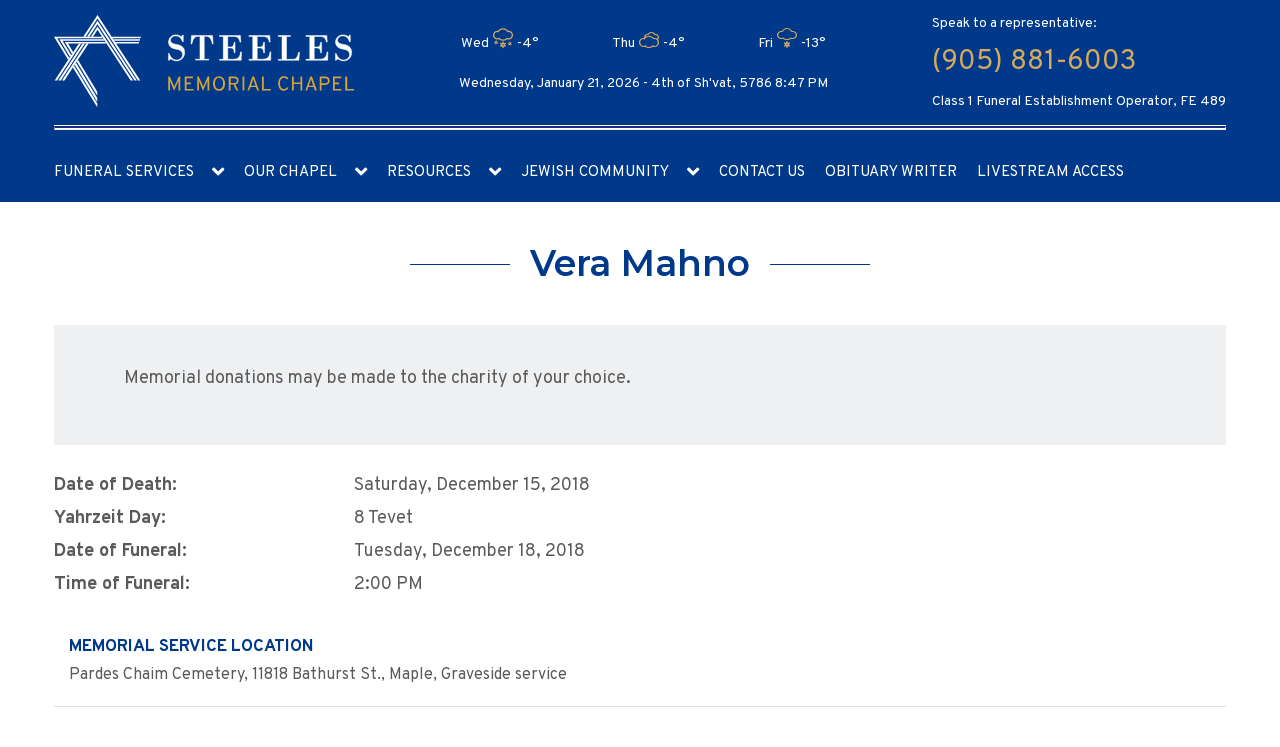

--- FILE ---
content_type: text/html; charset=utf-8
request_url: https://www.google.com/recaptcha/api2/anchor?ar=1&k=6LdOaKkUAAAAAJUzAQs5y8H7-6Bdt30zhrSJwb3s&co=aHR0cHM6Ly9zdGVlbGVzbWVtb3JpYWxjaGFwZWwuY29tOjQ0Mw..&hl=en&v=PoyoqOPhxBO7pBk68S4YbpHZ&size=invisible&anchor-ms=20000&execute-ms=30000&cb=bvejbtlqbaji
body_size: 48892
content:
<!DOCTYPE HTML><html dir="ltr" lang="en"><head><meta http-equiv="Content-Type" content="text/html; charset=UTF-8">
<meta http-equiv="X-UA-Compatible" content="IE=edge">
<title>reCAPTCHA</title>
<style type="text/css">
/* cyrillic-ext */
@font-face {
  font-family: 'Roboto';
  font-style: normal;
  font-weight: 400;
  font-stretch: 100%;
  src: url(//fonts.gstatic.com/s/roboto/v48/KFO7CnqEu92Fr1ME7kSn66aGLdTylUAMa3GUBHMdazTgWw.woff2) format('woff2');
  unicode-range: U+0460-052F, U+1C80-1C8A, U+20B4, U+2DE0-2DFF, U+A640-A69F, U+FE2E-FE2F;
}
/* cyrillic */
@font-face {
  font-family: 'Roboto';
  font-style: normal;
  font-weight: 400;
  font-stretch: 100%;
  src: url(//fonts.gstatic.com/s/roboto/v48/KFO7CnqEu92Fr1ME7kSn66aGLdTylUAMa3iUBHMdazTgWw.woff2) format('woff2');
  unicode-range: U+0301, U+0400-045F, U+0490-0491, U+04B0-04B1, U+2116;
}
/* greek-ext */
@font-face {
  font-family: 'Roboto';
  font-style: normal;
  font-weight: 400;
  font-stretch: 100%;
  src: url(//fonts.gstatic.com/s/roboto/v48/KFO7CnqEu92Fr1ME7kSn66aGLdTylUAMa3CUBHMdazTgWw.woff2) format('woff2');
  unicode-range: U+1F00-1FFF;
}
/* greek */
@font-face {
  font-family: 'Roboto';
  font-style: normal;
  font-weight: 400;
  font-stretch: 100%;
  src: url(//fonts.gstatic.com/s/roboto/v48/KFO7CnqEu92Fr1ME7kSn66aGLdTylUAMa3-UBHMdazTgWw.woff2) format('woff2');
  unicode-range: U+0370-0377, U+037A-037F, U+0384-038A, U+038C, U+038E-03A1, U+03A3-03FF;
}
/* math */
@font-face {
  font-family: 'Roboto';
  font-style: normal;
  font-weight: 400;
  font-stretch: 100%;
  src: url(//fonts.gstatic.com/s/roboto/v48/KFO7CnqEu92Fr1ME7kSn66aGLdTylUAMawCUBHMdazTgWw.woff2) format('woff2');
  unicode-range: U+0302-0303, U+0305, U+0307-0308, U+0310, U+0312, U+0315, U+031A, U+0326-0327, U+032C, U+032F-0330, U+0332-0333, U+0338, U+033A, U+0346, U+034D, U+0391-03A1, U+03A3-03A9, U+03B1-03C9, U+03D1, U+03D5-03D6, U+03F0-03F1, U+03F4-03F5, U+2016-2017, U+2034-2038, U+203C, U+2040, U+2043, U+2047, U+2050, U+2057, U+205F, U+2070-2071, U+2074-208E, U+2090-209C, U+20D0-20DC, U+20E1, U+20E5-20EF, U+2100-2112, U+2114-2115, U+2117-2121, U+2123-214F, U+2190, U+2192, U+2194-21AE, U+21B0-21E5, U+21F1-21F2, U+21F4-2211, U+2213-2214, U+2216-22FF, U+2308-230B, U+2310, U+2319, U+231C-2321, U+2336-237A, U+237C, U+2395, U+239B-23B7, U+23D0, U+23DC-23E1, U+2474-2475, U+25AF, U+25B3, U+25B7, U+25BD, U+25C1, U+25CA, U+25CC, U+25FB, U+266D-266F, U+27C0-27FF, U+2900-2AFF, U+2B0E-2B11, U+2B30-2B4C, U+2BFE, U+3030, U+FF5B, U+FF5D, U+1D400-1D7FF, U+1EE00-1EEFF;
}
/* symbols */
@font-face {
  font-family: 'Roboto';
  font-style: normal;
  font-weight: 400;
  font-stretch: 100%;
  src: url(//fonts.gstatic.com/s/roboto/v48/KFO7CnqEu92Fr1ME7kSn66aGLdTylUAMaxKUBHMdazTgWw.woff2) format('woff2');
  unicode-range: U+0001-000C, U+000E-001F, U+007F-009F, U+20DD-20E0, U+20E2-20E4, U+2150-218F, U+2190, U+2192, U+2194-2199, U+21AF, U+21E6-21F0, U+21F3, U+2218-2219, U+2299, U+22C4-22C6, U+2300-243F, U+2440-244A, U+2460-24FF, U+25A0-27BF, U+2800-28FF, U+2921-2922, U+2981, U+29BF, U+29EB, U+2B00-2BFF, U+4DC0-4DFF, U+FFF9-FFFB, U+10140-1018E, U+10190-1019C, U+101A0, U+101D0-101FD, U+102E0-102FB, U+10E60-10E7E, U+1D2C0-1D2D3, U+1D2E0-1D37F, U+1F000-1F0FF, U+1F100-1F1AD, U+1F1E6-1F1FF, U+1F30D-1F30F, U+1F315, U+1F31C, U+1F31E, U+1F320-1F32C, U+1F336, U+1F378, U+1F37D, U+1F382, U+1F393-1F39F, U+1F3A7-1F3A8, U+1F3AC-1F3AF, U+1F3C2, U+1F3C4-1F3C6, U+1F3CA-1F3CE, U+1F3D4-1F3E0, U+1F3ED, U+1F3F1-1F3F3, U+1F3F5-1F3F7, U+1F408, U+1F415, U+1F41F, U+1F426, U+1F43F, U+1F441-1F442, U+1F444, U+1F446-1F449, U+1F44C-1F44E, U+1F453, U+1F46A, U+1F47D, U+1F4A3, U+1F4B0, U+1F4B3, U+1F4B9, U+1F4BB, U+1F4BF, U+1F4C8-1F4CB, U+1F4D6, U+1F4DA, U+1F4DF, U+1F4E3-1F4E6, U+1F4EA-1F4ED, U+1F4F7, U+1F4F9-1F4FB, U+1F4FD-1F4FE, U+1F503, U+1F507-1F50B, U+1F50D, U+1F512-1F513, U+1F53E-1F54A, U+1F54F-1F5FA, U+1F610, U+1F650-1F67F, U+1F687, U+1F68D, U+1F691, U+1F694, U+1F698, U+1F6AD, U+1F6B2, U+1F6B9-1F6BA, U+1F6BC, U+1F6C6-1F6CF, U+1F6D3-1F6D7, U+1F6E0-1F6EA, U+1F6F0-1F6F3, U+1F6F7-1F6FC, U+1F700-1F7FF, U+1F800-1F80B, U+1F810-1F847, U+1F850-1F859, U+1F860-1F887, U+1F890-1F8AD, U+1F8B0-1F8BB, U+1F8C0-1F8C1, U+1F900-1F90B, U+1F93B, U+1F946, U+1F984, U+1F996, U+1F9E9, U+1FA00-1FA6F, U+1FA70-1FA7C, U+1FA80-1FA89, U+1FA8F-1FAC6, U+1FACE-1FADC, U+1FADF-1FAE9, U+1FAF0-1FAF8, U+1FB00-1FBFF;
}
/* vietnamese */
@font-face {
  font-family: 'Roboto';
  font-style: normal;
  font-weight: 400;
  font-stretch: 100%;
  src: url(//fonts.gstatic.com/s/roboto/v48/KFO7CnqEu92Fr1ME7kSn66aGLdTylUAMa3OUBHMdazTgWw.woff2) format('woff2');
  unicode-range: U+0102-0103, U+0110-0111, U+0128-0129, U+0168-0169, U+01A0-01A1, U+01AF-01B0, U+0300-0301, U+0303-0304, U+0308-0309, U+0323, U+0329, U+1EA0-1EF9, U+20AB;
}
/* latin-ext */
@font-face {
  font-family: 'Roboto';
  font-style: normal;
  font-weight: 400;
  font-stretch: 100%;
  src: url(//fonts.gstatic.com/s/roboto/v48/KFO7CnqEu92Fr1ME7kSn66aGLdTylUAMa3KUBHMdazTgWw.woff2) format('woff2');
  unicode-range: U+0100-02BA, U+02BD-02C5, U+02C7-02CC, U+02CE-02D7, U+02DD-02FF, U+0304, U+0308, U+0329, U+1D00-1DBF, U+1E00-1E9F, U+1EF2-1EFF, U+2020, U+20A0-20AB, U+20AD-20C0, U+2113, U+2C60-2C7F, U+A720-A7FF;
}
/* latin */
@font-face {
  font-family: 'Roboto';
  font-style: normal;
  font-weight: 400;
  font-stretch: 100%;
  src: url(//fonts.gstatic.com/s/roboto/v48/KFO7CnqEu92Fr1ME7kSn66aGLdTylUAMa3yUBHMdazQ.woff2) format('woff2');
  unicode-range: U+0000-00FF, U+0131, U+0152-0153, U+02BB-02BC, U+02C6, U+02DA, U+02DC, U+0304, U+0308, U+0329, U+2000-206F, U+20AC, U+2122, U+2191, U+2193, U+2212, U+2215, U+FEFF, U+FFFD;
}
/* cyrillic-ext */
@font-face {
  font-family: 'Roboto';
  font-style: normal;
  font-weight: 500;
  font-stretch: 100%;
  src: url(//fonts.gstatic.com/s/roboto/v48/KFO7CnqEu92Fr1ME7kSn66aGLdTylUAMa3GUBHMdazTgWw.woff2) format('woff2');
  unicode-range: U+0460-052F, U+1C80-1C8A, U+20B4, U+2DE0-2DFF, U+A640-A69F, U+FE2E-FE2F;
}
/* cyrillic */
@font-face {
  font-family: 'Roboto';
  font-style: normal;
  font-weight: 500;
  font-stretch: 100%;
  src: url(//fonts.gstatic.com/s/roboto/v48/KFO7CnqEu92Fr1ME7kSn66aGLdTylUAMa3iUBHMdazTgWw.woff2) format('woff2');
  unicode-range: U+0301, U+0400-045F, U+0490-0491, U+04B0-04B1, U+2116;
}
/* greek-ext */
@font-face {
  font-family: 'Roboto';
  font-style: normal;
  font-weight: 500;
  font-stretch: 100%;
  src: url(//fonts.gstatic.com/s/roboto/v48/KFO7CnqEu92Fr1ME7kSn66aGLdTylUAMa3CUBHMdazTgWw.woff2) format('woff2');
  unicode-range: U+1F00-1FFF;
}
/* greek */
@font-face {
  font-family: 'Roboto';
  font-style: normal;
  font-weight: 500;
  font-stretch: 100%;
  src: url(//fonts.gstatic.com/s/roboto/v48/KFO7CnqEu92Fr1ME7kSn66aGLdTylUAMa3-UBHMdazTgWw.woff2) format('woff2');
  unicode-range: U+0370-0377, U+037A-037F, U+0384-038A, U+038C, U+038E-03A1, U+03A3-03FF;
}
/* math */
@font-face {
  font-family: 'Roboto';
  font-style: normal;
  font-weight: 500;
  font-stretch: 100%;
  src: url(//fonts.gstatic.com/s/roboto/v48/KFO7CnqEu92Fr1ME7kSn66aGLdTylUAMawCUBHMdazTgWw.woff2) format('woff2');
  unicode-range: U+0302-0303, U+0305, U+0307-0308, U+0310, U+0312, U+0315, U+031A, U+0326-0327, U+032C, U+032F-0330, U+0332-0333, U+0338, U+033A, U+0346, U+034D, U+0391-03A1, U+03A3-03A9, U+03B1-03C9, U+03D1, U+03D5-03D6, U+03F0-03F1, U+03F4-03F5, U+2016-2017, U+2034-2038, U+203C, U+2040, U+2043, U+2047, U+2050, U+2057, U+205F, U+2070-2071, U+2074-208E, U+2090-209C, U+20D0-20DC, U+20E1, U+20E5-20EF, U+2100-2112, U+2114-2115, U+2117-2121, U+2123-214F, U+2190, U+2192, U+2194-21AE, U+21B0-21E5, U+21F1-21F2, U+21F4-2211, U+2213-2214, U+2216-22FF, U+2308-230B, U+2310, U+2319, U+231C-2321, U+2336-237A, U+237C, U+2395, U+239B-23B7, U+23D0, U+23DC-23E1, U+2474-2475, U+25AF, U+25B3, U+25B7, U+25BD, U+25C1, U+25CA, U+25CC, U+25FB, U+266D-266F, U+27C0-27FF, U+2900-2AFF, U+2B0E-2B11, U+2B30-2B4C, U+2BFE, U+3030, U+FF5B, U+FF5D, U+1D400-1D7FF, U+1EE00-1EEFF;
}
/* symbols */
@font-face {
  font-family: 'Roboto';
  font-style: normal;
  font-weight: 500;
  font-stretch: 100%;
  src: url(//fonts.gstatic.com/s/roboto/v48/KFO7CnqEu92Fr1ME7kSn66aGLdTylUAMaxKUBHMdazTgWw.woff2) format('woff2');
  unicode-range: U+0001-000C, U+000E-001F, U+007F-009F, U+20DD-20E0, U+20E2-20E4, U+2150-218F, U+2190, U+2192, U+2194-2199, U+21AF, U+21E6-21F0, U+21F3, U+2218-2219, U+2299, U+22C4-22C6, U+2300-243F, U+2440-244A, U+2460-24FF, U+25A0-27BF, U+2800-28FF, U+2921-2922, U+2981, U+29BF, U+29EB, U+2B00-2BFF, U+4DC0-4DFF, U+FFF9-FFFB, U+10140-1018E, U+10190-1019C, U+101A0, U+101D0-101FD, U+102E0-102FB, U+10E60-10E7E, U+1D2C0-1D2D3, U+1D2E0-1D37F, U+1F000-1F0FF, U+1F100-1F1AD, U+1F1E6-1F1FF, U+1F30D-1F30F, U+1F315, U+1F31C, U+1F31E, U+1F320-1F32C, U+1F336, U+1F378, U+1F37D, U+1F382, U+1F393-1F39F, U+1F3A7-1F3A8, U+1F3AC-1F3AF, U+1F3C2, U+1F3C4-1F3C6, U+1F3CA-1F3CE, U+1F3D4-1F3E0, U+1F3ED, U+1F3F1-1F3F3, U+1F3F5-1F3F7, U+1F408, U+1F415, U+1F41F, U+1F426, U+1F43F, U+1F441-1F442, U+1F444, U+1F446-1F449, U+1F44C-1F44E, U+1F453, U+1F46A, U+1F47D, U+1F4A3, U+1F4B0, U+1F4B3, U+1F4B9, U+1F4BB, U+1F4BF, U+1F4C8-1F4CB, U+1F4D6, U+1F4DA, U+1F4DF, U+1F4E3-1F4E6, U+1F4EA-1F4ED, U+1F4F7, U+1F4F9-1F4FB, U+1F4FD-1F4FE, U+1F503, U+1F507-1F50B, U+1F50D, U+1F512-1F513, U+1F53E-1F54A, U+1F54F-1F5FA, U+1F610, U+1F650-1F67F, U+1F687, U+1F68D, U+1F691, U+1F694, U+1F698, U+1F6AD, U+1F6B2, U+1F6B9-1F6BA, U+1F6BC, U+1F6C6-1F6CF, U+1F6D3-1F6D7, U+1F6E0-1F6EA, U+1F6F0-1F6F3, U+1F6F7-1F6FC, U+1F700-1F7FF, U+1F800-1F80B, U+1F810-1F847, U+1F850-1F859, U+1F860-1F887, U+1F890-1F8AD, U+1F8B0-1F8BB, U+1F8C0-1F8C1, U+1F900-1F90B, U+1F93B, U+1F946, U+1F984, U+1F996, U+1F9E9, U+1FA00-1FA6F, U+1FA70-1FA7C, U+1FA80-1FA89, U+1FA8F-1FAC6, U+1FACE-1FADC, U+1FADF-1FAE9, U+1FAF0-1FAF8, U+1FB00-1FBFF;
}
/* vietnamese */
@font-face {
  font-family: 'Roboto';
  font-style: normal;
  font-weight: 500;
  font-stretch: 100%;
  src: url(//fonts.gstatic.com/s/roboto/v48/KFO7CnqEu92Fr1ME7kSn66aGLdTylUAMa3OUBHMdazTgWw.woff2) format('woff2');
  unicode-range: U+0102-0103, U+0110-0111, U+0128-0129, U+0168-0169, U+01A0-01A1, U+01AF-01B0, U+0300-0301, U+0303-0304, U+0308-0309, U+0323, U+0329, U+1EA0-1EF9, U+20AB;
}
/* latin-ext */
@font-face {
  font-family: 'Roboto';
  font-style: normal;
  font-weight: 500;
  font-stretch: 100%;
  src: url(//fonts.gstatic.com/s/roboto/v48/KFO7CnqEu92Fr1ME7kSn66aGLdTylUAMa3KUBHMdazTgWw.woff2) format('woff2');
  unicode-range: U+0100-02BA, U+02BD-02C5, U+02C7-02CC, U+02CE-02D7, U+02DD-02FF, U+0304, U+0308, U+0329, U+1D00-1DBF, U+1E00-1E9F, U+1EF2-1EFF, U+2020, U+20A0-20AB, U+20AD-20C0, U+2113, U+2C60-2C7F, U+A720-A7FF;
}
/* latin */
@font-face {
  font-family: 'Roboto';
  font-style: normal;
  font-weight: 500;
  font-stretch: 100%;
  src: url(//fonts.gstatic.com/s/roboto/v48/KFO7CnqEu92Fr1ME7kSn66aGLdTylUAMa3yUBHMdazQ.woff2) format('woff2');
  unicode-range: U+0000-00FF, U+0131, U+0152-0153, U+02BB-02BC, U+02C6, U+02DA, U+02DC, U+0304, U+0308, U+0329, U+2000-206F, U+20AC, U+2122, U+2191, U+2193, U+2212, U+2215, U+FEFF, U+FFFD;
}
/* cyrillic-ext */
@font-face {
  font-family: 'Roboto';
  font-style: normal;
  font-weight: 900;
  font-stretch: 100%;
  src: url(//fonts.gstatic.com/s/roboto/v48/KFO7CnqEu92Fr1ME7kSn66aGLdTylUAMa3GUBHMdazTgWw.woff2) format('woff2');
  unicode-range: U+0460-052F, U+1C80-1C8A, U+20B4, U+2DE0-2DFF, U+A640-A69F, U+FE2E-FE2F;
}
/* cyrillic */
@font-face {
  font-family: 'Roboto';
  font-style: normal;
  font-weight: 900;
  font-stretch: 100%;
  src: url(//fonts.gstatic.com/s/roboto/v48/KFO7CnqEu92Fr1ME7kSn66aGLdTylUAMa3iUBHMdazTgWw.woff2) format('woff2');
  unicode-range: U+0301, U+0400-045F, U+0490-0491, U+04B0-04B1, U+2116;
}
/* greek-ext */
@font-face {
  font-family: 'Roboto';
  font-style: normal;
  font-weight: 900;
  font-stretch: 100%;
  src: url(//fonts.gstatic.com/s/roboto/v48/KFO7CnqEu92Fr1ME7kSn66aGLdTylUAMa3CUBHMdazTgWw.woff2) format('woff2');
  unicode-range: U+1F00-1FFF;
}
/* greek */
@font-face {
  font-family: 'Roboto';
  font-style: normal;
  font-weight: 900;
  font-stretch: 100%;
  src: url(//fonts.gstatic.com/s/roboto/v48/KFO7CnqEu92Fr1ME7kSn66aGLdTylUAMa3-UBHMdazTgWw.woff2) format('woff2');
  unicode-range: U+0370-0377, U+037A-037F, U+0384-038A, U+038C, U+038E-03A1, U+03A3-03FF;
}
/* math */
@font-face {
  font-family: 'Roboto';
  font-style: normal;
  font-weight: 900;
  font-stretch: 100%;
  src: url(//fonts.gstatic.com/s/roboto/v48/KFO7CnqEu92Fr1ME7kSn66aGLdTylUAMawCUBHMdazTgWw.woff2) format('woff2');
  unicode-range: U+0302-0303, U+0305, U+0307-0308, U+0310, U+0312, U+0315, U+031A, U+0326-0327, U+032C, U+032F-0330, U+0332-0333, U+0338, U+033A, U+0346, U+034D, U+0391-03A1, U+03A3-03A9, U+03B1-03C9, U+03D1, U+03D5-03D6, U+03F0-03F1, U+03F4-03F5, U+2016-2017, U+2034-2038, U+203C, U+2040, U+2043, U+2047, U+2050, U+2057, U+205F, U+2070-2071, U+2074-208E, U+2090-209C, U+20D0-20DC, U+20E1, U+20E5-20EF, U+2100-2112, U+2114-2115, U+2117-2121, U+2123-214F, U+2190, U+2192, U+2194-21AE, U+21B0-21E5, U+21F1-21F2, U+21F4-2211, U+2213-2214, U+2216-22FF, U+2308-230B, U+2310, U+2319, U+231C-2321, U+2336-237A, U+237C, U+2395, U+239B-23B7, U+23D0, U+23DC-23E1, U+2474-2475, U+25AF, U+25B3, U+25B7, U+25BD, U+25C1, U+25CA, U+25CC, U+25FB, U+266D-266F, U+27C0-27FF, U+2900-2AFF, U+2B0E-2B11, U+2B30-2B4C, U+2BFE, U+3030, U+FF5B, U+FF5D, U+1D400-1D7FF, U+1EE00-1EEFF;
}
/* symbols */
@font-face {
  font-family: 'Roboto';
  font-style: normal;
  font-weight: 900;
  font-stretch: 100%;
  src: url(//fonts.gstatic.com/s/roboto/v48/KFO7CnqEu92Fr1ME7kSn66aGLdTylUAMaxKUBHMdazTgWw.woff2) format('woff2');
  unicode-range: U+0001-000C, U+000E-001F, U+007F-009F, U+20DD-20E0, U+20E2-20E4, U+2150-218F, U+2190, U+2192, U+2194-2199, U+21AF, U+21E6-21F0, U+21F3, U+2218-2219, U+2299, U+22C4-22C6, U+2300-243F, U+2440-244A, U+2460-24FF, U+25A0-27BF, U+2800-28FF, U+2921-2922, U+2981, U+29BF, U+29EB, U+2B00-2BFF, U+4DC0-4DFF, U+FFF9-FFFB, U+10140-1018E, U+10190-1019C, U+101A0, U+101D0-101FD, U+102E0-102FB, U+10E60-10E7E, U+1D2C0-1D2D3, U+1D2E0-1D37F, U+1F000-1F0FF, U+1F100-1F1AD, U+1F1E6-1F1FF, U+1F30D-1F30F, U+1F315, U+1F31C, U+1F31E, U+1F320-1F32C, U+1F336, U+1F378, U+1F37D, U+1F382, U+1F393-1F39F, U+1F3A7-1F3A8, U+1F3AC-1F3AF, U+1F3C2, U+1F3C4-1F3C6, U+1F3CA-1F3CE, U+1F3D4-1F3E0, U+1F3ED, U+1F3F1-1F3F3, U+1F3F5-1F3F7, U+1F408, U+1F415, U+1F41F, U+1F426, U+1F43F, U+1F441-1F442, U+1F444, U+1F446-1F449, U+1F44C-1F44E, U+1F453, U+1F46A, U+1F47D, U+1F4A3, U+1F4B0, U+1F4B3, U+1F4B9, U+1F4BB, U+1F4BF, U+1F4C8-1F4CB, U+1F4D6, U+1F4DA, U+1F4DF, U+1F4E3-1F4E6, U+1F4EA-1F4ED, U+1F4F7, U+1F4F9-1F4FB, U+1F4FD-1F4FE, U+1F503, U+1F507-1F50B, U+1F50D, U+1F512-1F513, U+1F53E-1F54A, U+1F54F-1F5FA, U+1F610, U+1F650-1F67F, U+1F687, U+1F68D, U+1F691, U+1F694, U+1F698, U+1F6AD, U+1F6B2, U+1F6B9-1F6BA, U+1F6BC, U+1F6C6-1F6CF, U+1F6D3-1F6D7, U+1F6E0-1F6EA, U+1F6F0-1F6F3, U+1F6F7-1F6FC, U+1F700-1F7FF, U+1F800-1F80B, U+1F810-1F847, U+1F850-1F859, U+1F860-1F887, U+1F890-1F8AD, U+1F8B0-1F8BB, U+1F8C0-1F8C1, U+1F900-1F90B, U+1F93B, U+1F946, U+1F984, U+1F996, U+1F9E9, U+1FA00-1FA6F, U+1FA70-1FA7C, U+1FA80-1FA89, U+1FA8F-1FAC6, U+1FACE-1FADC, U+1FADF-1FAE9, U+1FAF0-1FAF8, U+1FB00-1FBFF;
}
/* vietnamese */
@font-face {
  font-family: 'Roboto';
  font-style: normal;
  font-weight: 900;
  font-stretch: 100%;
  src: url(//fonts.gstatic.com/s/roboto/v48/KFO7CnqEu92Fr1ME7kSn66aGLdTylUAMa3OUBHMdazTgWw.woff2) format('woff2');
  unicode-range: U+0102-0103, U+0110-0111, U+0128-0129, U+0168-0169, U+01A0-01A1, U+01AF-01B0, U+0300-0301, U+0303-0304, U+0308-0309, U+0323, U+0329, U+1EA0-1EF9, U+20AB;
}
/* latin-ext */
@font-face {
  font-family: 'Roboto';
  font-style: normal;
  font-weight: 900;
  font-stretch: 100%;
  src: url(//fonts.gstatic.com/s/roboto/v48/KFO7CnqEu92Fr1ME7kSn66aGLdTylUAMa3KUBHMdazTgWw.woff2) format('woff2');
  unicode-range: U+0100-02BA, U+02BD-02C5, U+02C7-02CC, U+02CE-02D7, U+02DD-02FF, U+0304, U+0308, U+0329, U+1D00-1DBF, U+1E00-1E9F, U+1EF2-1EFF, U+2020, U+20A0-20AB, U+20AD-20C0, U+2113, U+2C60-2C7F, U+A720-A7FF;
}
/* latin */
@font-face {
  font-family: 'Roboto';
  font-style: normal;
  font-weight: 900;
  font-stretch: 100%;
  src: url(//fonts.gstatic.com/s/roboto/v48/KFO7CnqEu92Fr1ME7kSn66aGLdTylUAMa3yUBHMdazQ.woff2) format('woff2');
  unicode-range: U+0000-00FF, U+0131, U+0152-0153, U+02BB-02BC, U+02C6, U+02DA, U+02DC, U+0304, U+0308, U+0329, U+2000-206F, U+20AC, U+2122, U+2191, U+2193, U+2212, U+2215, U+FEFF, U+FFFD;
}

</style>
<link rel="stylesheet" type="text/css" href="https://www.gstatic.com/recaptcha/releases/PoyoqOPhxBO7pBk68S4YbpHZ/styles__ltr.css">
<script nonce="ehnHlSEZsGCfUYMrKMS0tA" type="text/javascript">window['__recaptcha_api'] = 'https://www.google.com/recaptcha/api2/';</script>
<script type="text/javascript" src="https://www.gstatic.com/recaptcha/releases/PoyoqOPhxBO7pBk68S4YbpHZ/recaptcha__en.js" nonce="ehnHlSEZsGCfUYMrKMS0tA">
      
    </script></head>
<body><div id="rc-anchor-alert" class="rc-anchor-alert"></div>
<input type="hidden" id="recaptcha-token" value="[base64]">
<script type="text/javascript" nonce="ehnHlSEZsGCfUYMrKMS0tA">
      recaptcha.anchor.Main.init("[\x22ainput\x22,[\x22bgdata\x22,\x22\x22,\[base64]/[base64]/MjU1Ong/[base64]/[base64]/[base64]/[base64]/[base64]/[base64]/[base64]/[base64]/[base64]/[base64]/[base64]/[base64]/[base64]/[base64]/[base64]\\u003d\x22,\[base64]\\u003d\x22,\x22GMO9ISc5wp01w71CwonCuRnDihLCrsOJWExQZ8OIYw/DoHsNOF0VwrvDtsOiCy16WcKcUcKgw5IMw7jDoMOWw5hmICUwMUp/MsOgdcK9ZMOFGRHDt2DDlnzCl3dOCAkLwq9wOmrDtE0yBMKVwqcDaMKyw4R5wp90w5fCrsK5wqLDhTDDo1PCvw1lw7J8wrTDicOww5vCmRMZwq3DiWTCpcKIw6M/w7bCtUPCtQ5EfFYaNQPCucK1wrpjwrfDhgLDncOSwp4Uw7TDvsKNNcKkE8OnGTDCjzYsw5nCl8OjwoHDucOmAsO5GAsDwqdDMVrDh8OKwrF8w4zDv2fDomfCvsOtZsOtw7s7w4xYZGTCtk/[base64]/DjBQ2wosrcMOAwrY9CsORwoIfw6FbVsKoQX4RJ8KBFMKcQFggw6FFeXXDlsOrFcK/[base64]/CmlnCssO3TUojDMKANsKCDD86YsObAsOMS8K4CcOKFQY/BlshYsO9Hwg2dCbDs3lBw5lUci1fTcOAU33Cs2pdw6B7w4dfaHpjw7rCgMKgXERowpl2w79xw4LDgAPDvVvDusK4ZgrCo0/[base64]/CmDLCm3RvZgQ4w7fCgSYTwr/Cj8O/[base64]/Cl8OUSkrCicKBw67CtsOzw7zCiTHCmBw2w5/[base64]/[base64]/[base64]/FsKnH1kpLsK4OsKmTwfCiQ3DocONZ2l8w492wpQ1PMOtw4jChMKNbH/CpsOow4Ypw5kQwq1OcBXCrcOUwoAXwpXDuA3CnxHCh8O/BcKeRwJIfzoOw5rDpVZsw7PDnMKxw5nDrxRRdBXDosOUWMKDwpJFS28MTMK/[base64]/DjzzCsMOJNgXDtcKaXwBHwqLDvMObwr8awpXCjSvCp8OTw692wr7CssKmKMKXw7oXQ2o3JljDhsO1O8KPwrfCv2vDhcKVwq/CpsOlwovDiisHfj7CizvCu3MFDBlAwq5xVcKdFQlfw53CoRzCtFXCn8KiDcKxwqQdRMORwpHCpmHDpS4Yw4DCp8KxJ2wKwpzCn2RvfcO3VnfDmMKmEMOOwpwewrgLwoQ5w5vDqTnCpsOqw4UOw6vCp8KMw6dVJjfCuQLDvMO/woJpwqjCnz7CkMOtwo/[base64]/[base64]/CpAkNw4Y5wrbDqxE/wrEyLhbDj8KtwpzCmVXDj8OEwpQBTMKiXcKoaQouwqXDqTfCi8OrWT5uSg8oQgDCkwIqZW04w7MXWhtWUcKRwrAjwq7CqMOVw4DDpMOaBTwZwqPCsMO1HUwRw67DvWVKbMKkAydiRW/CqsONwq7CusKCfsOdJx5+wpBNeiLCrsOVQmvCssOyMsKUUVfDjcKmdk5cCcOrYzXChsOgf8OMwq3CqCMNwp/CpFsNHcOLBMO7X2ElwoHDhRNYwqpbLAVvbGQqS8KudFRiw4YAw7TCrS12ShDDtxLDl8KgX3QZw4pWwqJcbMOdAV4hw6zDlcKfwr0rw6/[base64]/Dr8OcMVQEw6/DunfCisOyHzHDt8OkwrTDk8OxwqnDnh7DoMKaw4XCoUgrMXEkWBBvOMKtGG88bhtzCATCpC/Dqkdow4XDpz47IsOSw7UcwrLCg0rDhkvDjcO8wq1DBVcyRsO8ThnCjMO9KgTDu8O9w71Uw7QMEsO2w6xKdMOdRSJ3Y8OiwrvDvmxDw5fCi0rDqDbCui7DoMKnwrMnw7bDuTTCuw9Xw6U+wrLDu8Ohwqo9VVXDjsK0VDhwbS5mwphVFS/[base64]/Dr8KtPcOTwrbDvUtRw6PCqWo+wpl0w6Ycw5MuD8OjGcOKwpAXd8OIwo8OSX1+wrEzMGtJw7URDcOLwpvDrRrDv8KmwrvCoTLCmC7CqcOdZsORSMKWwoYYwoIwEcKWwr4iacKawrMgw6DDkh/[base64]/CoHHDjcKtwoHDs8KmwoJOwoosZcOle8KvLTYLw4dLw751cgjDtMOrcVNhwovCjn/[base64]/[base64]/Dii4bwp7ClMO6bMO7TMK2wrDDrcKHNcO2w61Lw5zDk8OUTT4Jw6nCgEdtwp9uPWgewrDCqwvDoV/CuMOfJgLDh8OPK15tf3gcwrMzdTxSWMKgRVIIS1pkKAs4DcOaKcO5NsKCNsKHwrE7AcOOJMOtbhzDgMOcBDzCijLDhMObbMOsUlZpfcK5SCjCr8OAQsOZw5VzRsONREHDsloUXsKSwpbDgVbDvcKMKi8IJw3CnBVzw6AZYcKaw5vDsnNUwrsDwqXDtxjCq0rChR/[base64]/CtsKew44kwqJzYCQ8PcKEw5HDq8OwAFJ4SVkEw6x4AX/[base64]/[base64]/[base64]/Cq8OGw7xCwrIMAGTCh8OgWcOjw4kbJMKAw6lVZS/Dg8OdIMOyGsO0XwbDgGvDnwHCskfCtsKeWcKnA8ORU2zDsz3DtlbDjMOAwojDsMKGw7AYd8OGw59JciPDo0jChEvCk1DDty0YaQrDh8OQwpLDu8K9wr3DhHtKGC/[base64]/[base64]/w4U1w4LCuMKdODZpMnDCucOZw4PCoV7DqcKUYMK2C8OIcUDCtsKpT8OHG8OVR1XDoywJT1/CoMOoPcKCw5fDvMKzc8ORw44uwrEFwpjDnFt0VyzDuGLDqxEWGsO+XMOQDcOIEsOtcsO/wph3w6TDnQvDjcOYXMOwwpTCi1/Ct8Ojw6oidGokw6c1w53DhTnDsEzDkHwoFsOUOcKNwpFGRsO8wqN4ZXLCpjJGw6jDsDHDqWZ/QR3DhsObC8OeM8OnwoUlw5EaOsOrNmdCwrnDrMOQwrPCrsKtHVMOPMOMVcKUw5vDscOPBMKMOsKCwqwbI8OyRsOSRsObHMOmQsKmwqTDqxlkwpEkaMKuXVwuHsK5wqnDoQPCtC1uwrLCqXnCgMKhw7jDtTTCqsOowq7DqsKQSMOQDCDCgsOlL8K/LxlKRkNrcgjDiEAew6HCkSzCv3LCuMOuVMOaKnVfdkrDjMORwogDW3vCjMO3wqPCn8KHw4geIsKuwrBJVsKoDcO5QcOSw4LCrsKtaVLCkSROMVgcwpQxcsKQQ2JGecOiwr/CjsOXw6J+OMORw5HDvCokw4TDs8O7w7vDgsKmwrdtw57DjVTDq03CmsKuwq7Cs8O+wp/DsMOfwoLCscOCdUpQQcOSw7hsw7AXWVTDkUzCs8KRwoTDo8O/[base64]/Dpn3Cs8KqAMKZwozDvw7CtWUZwogZXsOsK3TDrcKEwqbCncKTJcOHVxA0wpl/woUow4FZwpkdbcKOEkcbNywqdsKBSAXDiMKOwrdawqHDqlNXw6Ajw7ovw4JqC3dNGxwuM8O2IRXCui7CuMOLdUQswojDqcKnwpICwpTDgxQOVAcxwr/ClsKlFMK+HsK1w617Z1fCpB/[base64]/QXhUw6NPwosGwpbDhcO/[base64]/w6zCqsOOKjjDksKgw49YwrZBwpk6cULDtGnDo33DrAohIx5HZcKVEcK4wrohFh3DncKRw6/DtMKaE2TCkDnClMO3M8OrJCjCocKAw58Uw4EVwq7DvEBSwrXCnzHCrcK0wqROPAM/w54+wr/Dq8OhIjnDvR/[base64]/CqnduP8KnISzDqjY1AsOhwqfCjsO4wp/CisKBLEPDpcK3wpU5w47ClXDDjispwpHDvV0ewrPCqcOJWMKZwpTDqsKQIWglwpzCimliMMOCw4pRSsOIw51DBl9MecOuacKXF3LDgAEqw5p7w4rCpMKRwrwQFsKnwoPCk8Kbwo/CglzCol1Gw4/[base64]/[base64]/DjC4kdG8gO8Kkw6tWM8O+woTDgMOIEMKCw4HDmH5KC8OrbcK9WmXChSRSwqZow5jCmDV6Yh5kw4zClGIMwot7EcOvAsOgFwgXMBpgwqnDumUiwqnCk3HCmVPCpsKmb3/Cr1F4IcKSw4pwwolYMMKlH1YfdcO0dcOaw6FQw4gSHQlKKcKhw6XClMO0eMKyEArCicK/[base64]/CrsK7w7/[base64]/DqB7DnXsrbcOiCcKfwo3DosOjZcKew6AbwrUBak0Qwpdvw5LDpMK2TMKJw7UQwpAfBMKrwoPDmsOmwowcMMKjwrlwwrnDpR/[base64]/[base64]/CiMKmXMOCZcOfe8OKSsOGCMKORcKeBQNEVcOJAQt1OHYdwo9UG8O1w5bCicOiwrPCuGTDgDXDrMODZcKHf1NFwpYeNz53JcKQw5tWQMK9w5PDrsOAKHcJY8K8wo/[base64]/Ty4QwpddwpMIBMOcwpA4w6TCv8O4wrw5PmPCqm5tN2zDmnvDpsKVw67DuMORCMOCwrLDsUxdwoAQdcKaw5EtYTvDpcOHaMKJwrY9wotBVXQxPsO4w4TCn8KHaMK7esOcw4HCtkYmw4fClMKBEcK3ARfDmWYswrfDvsKxwrPDj8Kwwr0/B8OjwphGHMKYSwdBwrLDriVwbnZ9CDvDihfCoAJPIxzCoMKrw5FQXMKNJQBpw4dFXMOAwpMlw6jCpHJFJsOZwrMkD8Ogw7lYGXNqwpsnwpIZw6vDncKqw57CjlRgw6Epw7HDrDIYTMONwoZZTMKXP2DDvB7DhkYKVMKeWDjCsQhqEcKRGsKcw4/[base64]/CvHDCm8KLw4XCn8Ksw4EKRMKVNMKBJ8OUw7nDohlqw4d9wqHCiDpgLMOVeMKrWTfCv1M8OMKawobDp8O7CnIVI0TCoRvCgHzCm0olLsK4ZMOIWU/CiknDpwfDr2fDkMKuX8OEwq/[base64]/SycGwq7Ck8Okw4TCp8KGw5MvKiogTGcRw4DCpk/DpAnClsOAw6rCgcKbFUrDgC/CssOJw5vCj8KgwrcjNRXDlAsZNDnCrsOpNnzCmFrCo8OPwqvCsm8FeTpGw5/Dq2fCvitKFX95w4XDvDVaVxl1SsOeZ8ORA1jDicOAZsK4w7QdXTc+wpbCjcKCKsKNCyMFMMOIw7bDlzzCv1F/wpbDvcOWwpvCjsOFw5vCrsKFwrIjw4PCt8KmJMOmwqfDphJYwoZ6T1LCgMK/w7PDs8KiLsOYb37CoMOhdzXDuULDgsK7w4A2S8K0w5/[base64]/DrsOOKsOrwpLCmQ3Ci3LDtgcTM8OQVHzCmsKARcOPw5VOwpjCj2HCtcKTwpx5w5lxwqHChEdfSMK+PFIlwrQMw54QwqHChT8pY8KVw49OwrPDucOPw5rClXE6BXXDocK6wqElw7PCrR94fsOQJMKHw71/w6EEfSTDocOpwrTDjx9Aw7fCsGkbw4nDoWsIwqjDnUd9wpNLajLDt2bDn8KDwpDCrMK1wrRJw7XCrMKvc3/DlcKnesK7wpRQw6AVw4zDizsLwr8bwrnDqQVkw5XDlMO1wo5EQi7Dln9Rw4jCkRnDiFjCscONPMKbd8KAwpXCkMOZwpDCnMKCesKkwojDt8K1w6Ffw7tESgknQjduWMOMeBbDpMKmTMKKw6JSNCdzwqVRDMOnOcKXdMOqw4QFwpR/A8O1wpRkJcKGw4Ylw5ZJfsKnRcOiL8OtFW1pwrjCs2LDkMKZwrTCmcK7VMKxbGcSH0o9YEUMwq4SHmPDrcOcwpsBCwMdwrICJ0DCg8OAw6nCl0nDhMOKUsO3c8KbwqgQTcOITSs0SFBjfG/DnQbDuMOzf8Ojw4XCvMK/XSHCpcKiSxHDlsOPMDEdX8KGO8OSw77DowbDhcKYw5/[base64]/[base64]/[base64]/Z8Kww5XDqcKbSDfCrsOzwpbCo8OiNQ7Cq3HDpQlZwrsZwojCrsO/dWXDnjXDs8OFNi3CmsO9wrZGasOHw7Uiw50nIg4tc8KaMTTCrMOfwr9NwozCosOVw4oUGFvCgUvCkUtSwr8Iw7M8CgB4w5QLQmjCgTEnw4zDucK+ej1XwohYw6kpwr/DsxzDmjfCi8OZw5bChsKnMi11aMKwwpLDnijDojcLJsOLQsOHw7wiPcOIwrPCucKhwr7DksOPHg5UdQHDpVvCscOKwoHChwwuw6zCpcOsJVHCrsK7W8OGO8OwwoPDtQjCt2NNNm7CtVcDwoLCuStgYMOxIcKnbWPDhEHCi341SsO/PMOUwpDCnlYMw5nCv8Kyw4pxO17DiFBxOxLDlBI0wqDDlVTCpFzCnAdVwoAqwoDCmEsIMA0sWsKzMExzcMOqwrQKwrwzw6czwpgIbkXCmC1tCcOEbsKpw6zCrMOgw67CmmUYacOWw5ApbsORJFoRQFckwqVawpVYwpPDnMK1fMO6w5/DnsOwbhcRYHbDqMOqwowEw5xKwpnDphfCqMKMwqd6wp7Duw3CjMOAUDZAJDnDq8OPSQ0/w5nDrADCsMOKw7o7FXd9wqYDDcO/[base64]/exzDkHbCqjkFw7HDucOsWsK/elEPw40owofCjcOrwp7CjMO2wr/[base64]/w5ELw7lOwqPCnUXDmsKdZsK1w4l5wp9mw4PCjCUpw6rDgAzCn8Onw6ZMaXZPwoXCij94w6cre8OZw4vDrmBww5fDn8OfKMKoCTrCuCvCqiRQwodpw5UeCsObAmV9wqbCm8O/wrTDqsOiwq7Dh8OEDcKCQMKAwqTCk8K0woPCtcK9K8OGw583w5tpPsOxw7jCr8O+w6nDt8Kbw5TCnVdswrTCmVFKLgrCjDbCriE9wrzDj8OVR8Ofw7/[base64]/OXp8PcKECQvDtUzDjgnCh8OLKMK0DMOywrUIw6jCjGDCjsOqwqXDscOKSGNOwpsRwq/CrcK4w5IBPXg/V8KhLBbCj8OYQVLCusKJa8K9b33Dth0sZsK3w5rCmgLDvcOPDUUBwoAmwq8xwqdWD3UCwohzw4fDj3QCB8OUfsOPwoteL0g4ARTCsR0kw4LDmWPDjsKXbkfDrsOPAcOJw7rDsMOMP8O/EsOLIl/ClMObMzEZw58jQ8KOAcOxwobDkDAUMnDDshErwpMvwrgvXyYLMcKff8KHwqQGw4Mtw5NBfMK2wrYnw7NSR8KZJcKZwpBtw7DDoMOzJSR3Ai3CvsKPwr3DlMOCw5DDm8KSwpZXfETCvsOqYcOuw6DCujUUYsKIw6F1DlTCncO9wr/DjATDvsK1MCjDiAPCp3M1bMOEHTLDscObw78swr/Dj0IZU20/RsKvwp4RXMKrw7EFCF7CgMKjVmTDoMOow69Vw7/DscKrw65SRSQGwrfCvHF9wo9pfwEbw5jCvMKnw4bDpcKhwoxrwpzChgYywr7Ct8K+SMOqwrxKMMOFUFvCmCPCtsKQw6fDv1pHTcKow7sIKC03J2jDgcO3TT3Ds8KVwqtswpobUn/DpAg5wpzCqsOIw7TCmsO6w7xJeyYNBkkNQTTCgMKtR2J2w6jCniDCpzwKwqMbw6I8wqvDp8Ktw7kHw5/Ch8Ogwo/[base64]/DskvDrXDDgsKyBhrDgsKgwoXDunsowpUuL8KvwpFfPMKVe8OSw7nCrcOzIDXDjsKxw6RVw6pew5HDkXNvIyTCqsKYw6vDhUpFSsOkwrXCv8KjPC/DnsOhw558csOywoNVbsK2w5dpO8KySgXCq8KDJsOLSXTDuCFIwq83ZV/[base64]/GcKuwq/CrcOWw7jCrsKlw5lZEwHCozl0a8KtwpPCk8KBwrXDgMKGw53CocKgAMOCbUrCtMOLwoIcOlh3BMOIMG3Cq8Kowo3Cg8KpfsK+wrXDhnzDjsKUwojDs0p8w4LCgcKkOsKNLMOjckFdD8KCbCQuCCHCvGpsw41JIR5bFMOYw57DoV7DpV3DpcOON8OUasOOwoHCucK/wpHChikCw5B/w6gNZiEQwrTDicKaJkIrcsKOwoICecO0woXCsxXChcKxDcKTK8KncsKKCsK+w4RJw6Fjw5Miwr0hwrVFKhrDvTLCnS1ow60tw4tYIiDCn8KWwp/Co8KiOGnDpVjDnMK4wrPDqnllwqnCmsO+E8OOQMOkwoLCtk9qw5HDuwLDssOIw4fCm8KKB8OhYy0vwoPCkndYw5scwolQbWR3c3PDvcOKwqRJaRNVw7rChD7DlCbCkQ07NFBLMwkEw5Bqw43Cr8O2wqjCucKOSMOjw7EawqE6wp8RwpvDj8ODw4zDt8K/MMKyKyU+WU9USMKEw7FAw7gkwr0PwpbCthE4SV1SasKlAcKKVVDDnsOHf25ZwpzCvMOJwqfCpW/[base64]/Dp1oCwr/CrMKZwqwzwo4SwpjDusO5wqPDlljDgMKxwpTDkWhjwoBmw7EIw5TDt8KEYsOFw5AkAcOBUcKzDxLCssKNwoIhw5LCpwTCvh4SXyrCkBEXwrrDsRAnTxfCngjCm8OiR8KdwrsMYwDDt8KkLWQBw6/Cu8OSw7TCvMK6csOIwpRbPBrDqsKKTEw/w7XCoXnCi8Kzw5fDoGPDkUzChsKhUVZBNMKLw6QbC0vDq8K7wr47OUPCs8K3NcKFAQUpLcKydDciGsK/c8K3OlA/QMKTw6fDtMKiK8K+Zywaw6TDuxwvw4LCrw7DksKEw7gYV0TCrMKDb8KbUMOoTMKICQx0w4xyw6nCvT/CgsOgKW3CtsKMwpHDgcKsAcO8CwoQFcKbw57DmgEmX2RTwofDusOKEcONPHdQK8OLwr7DssKkw5BAw5LDhsOVC33Dg1peUTE/XMOGw6tVwqzCsF7Cu8KUJMKCZsO1GQtnwo54Kn83T1dtwrETwqzDnsKmLcKnwrLDrkLCmcKBD8ORw48Gw4QNw5MYaUFyQ1/Dvix3b8KrwrIMZzPDj8Kyc0FFwq9gTsOIMcO1aS8vw6I/LsOHw6nCmcKfRzXCpsOpMV9gw6UrWyV+XMKrwqzCvFFEMsOVw73DrMKawrnDixDChcO+woPDt8OSfMKxw4HDscOea8KtwrXDrcKhw6gcXsOKwr0Ww4TCrS1Gwr4Kw5Y0wpQzYCvCsHl/w7IMVsOtQ8OtRMKJw4ZKEsKYXsKFw4jCo8OZXsOHw4nCkQsRWn/[base64]/[base64]/dWwzZjrDvcKoa8Kvw5oWUg56akjDlcKkaBx+XG1xe8OpDsOVJQZGBATDt8OYDsO+HE8mUiB3AypFwrbCiAEgI8OswqXCrxXDnTtkw4UvwpU4JEsqw4LCinzCuXDDksO+w7Zuw4dMIcOKw7YzwrnCsMKjPFHDtMKtEcKvDcK/wrPDgMOxw4fDnGXDsxZWFzfCjnxYCVjDpMKjw5Aewr3DrcKTwqjDhCBrwr43DH7DsmwGwqfDp2bDu198wqDDsQXDmB/Dm8K6w6IEIcO9NcKfw4/DlcKRcX0Xw5/DtcO0Ly0PesO/[base64]/WAfCui3Ds3oJwqNZw67Dvk7CpljDtcKzbMOzYTnDjsOVBcKoc8O8NSLCnsORwp7DnkVMJMORPsO/w7PDuDbCiMO5wr3CscOEG8Khw7PDpcOJw6fDjksRRcOxLMK7EFpNW8OcQ3nCjizCl8OZTMK5f8KbwojCosKZOyTCsMK3wq3CixNEw67Cm285UsO4bwtcwpnDvE/CosKfw6fCmcK5w7E6GcKYw6HDvMKKBcODw781woPDisK+w5zCmMKlPhAhwrJMaHXCsAXCtmfDkyXDh0LCscO8UBIXw5LCom7DvnoPbEnCv8OlCcO/wo/[base64]/CnALCosOgw4QrTWMqYWbCi3nCsSdMwpjDqSbCocOMbEjCgcKXcWTCvsKND0Znw67DuMKRwovDjcOgZHEUUMODw6R9MHFawrEjKMK3X8Kjw75aJ8KoCDUgX8O1GMK+w5vCmMO7w6ggdcKYBkrDk8K/OzDClMKSwp3CtE/[base64]/EsKHwoXCiMKBF8KfAsKTw4DCtlZ3YgwGwphUcAbChAPDnmMJwprDhUIJc8OBw7vCjMOEwox6wobCnlNZT8OSCsKlwrNTw5PDvMOZwrvCkMKVw7vDscKba3HDkCRAb8KhN3tWTcOOF8KewqjDnsOtRwXCkHjDhw7CvilHwq1nw4ofG8Okwp3DgUIXG3Jlw4EoEXF/wprDm1lXw7p6w4Nnw6cpM8OAbC8Twr/[base64]/DlFc9w5fDuFtSQAxdXMOpw58Tw6Fwwr5UH2nCikU5wrMdO1vDuEvDqj3DsMK8w6rCszwzXcOCw4rCl8KLWAZMDlRkw5YMf8Ozw5/CmWNiw5UnZ05Jw6JSw5jDngxZZ2pmwpIaL8OBFMKFw5nDi8Kpw6knw7vClAnCpMO8wqsifMKowop3wroCGlQKw4xTSsOwPTzDk8Owc8OLfcK3EMOrOMOsbT3Co8OgSsOfw7k4DiApwojDhlbDuCfDssO/[base64]/CtA7CjcK2UcOkA3nDqWPCosKvXcKvwoN5wpnChsKqD1PCl8OecW5xwo9ZbB3Di3vDtBTDkHTCkXVXw4R/w6EOw4hiw6cNw57DscO9VsKwSsKrwr7CqcO9wpZfSMONHCzCuMKfw4jClcKvwp40GXPCm37CmsOhNgUjw6PDmsKENxTCjk7DgyxRw5bCh8OLewpgdFguw4Inw7bDtwEdw6EHQMOzwpI0w7czw5XCqyZUw6Vswo/[base64]/w47Dj1jDmcKRBHDCvsOQw6TDpcKPw7JFE38Zw6hLB8KlwotFw4scL8KUCBLDvsKzw77DjMOKwpfDvBZ5w5wABsO5w7/Djy3DsMO7PcKlw4dfw60Sw4YMwowbGEjCjW9Yw5x2NMKJwpxuPMOtPsOZNS8Yw7/DtQjCv0zCgVTCi0fCiGrCg3sgST3CrVTDtRJaTsOxwo9Twohyw5hhwrpWw7lBQ8O7AhDDuWJaNcKmw40oXQpkwop7HsKsw7BjwpDDqMO7wrVeUMOTwotbSMKhwoPDsMOfw7DDrGk2w4LCgh1hA8KtJMOyXsK8w5Ufwqk9w7oieWfCocO+NV/CtcK0FndQw6fDphIMJQ/CqMOswrkIwqQCD1dQdsOIwpbDt2HDjsOie8KDQMKACsO5eS7CocOuw6nDlBogw6/Dp8KBwrHDjwl3w6HCpsKwwrxBw6xkwrnDvUESBEfCjsKUa8OXw6pWw4TDowvCsHcmw7tsw67CiT7DjghZF8OqN2zDicKMLyDDuQoWOcKfwp3Do8KRccKNJEZOw6N/IsKBwoTCtcKPw6LCn8KNVwQhwp7Cki9XNcKJwpPCnhtrSx/DnsKcw50kw4XDigdZDsOuw6HDuhXDlxASwqjDtsK8w5jCs8Kwwrg8bcOcJXwMfcKYTQ1aaThtw7rCtj5jwqFhwr1lw7bDmghtwpPCjTAWwr4sw5w7Rn/DhcOwwqgzw7NYM0JYw7J9w53CusKRARVgLGTDoWTCqcK+wqjDkTQCw5xHw6/DrDnDu8KTw5zChV1Tw5Rww5k4fMK7w7fDgxrDql0FZn54woPCixLDpwbCuCVmwqnCrAjCvXMww7EEw7rDoBDDosKFdMKLwrbDjMOkw7QUHz51wq9nHMKbwo/CjUzCkcKbw6tSwpvCg8Knw4PCuhRbwozDiwFYB8OZcyhhwqLDlcONw6HDjCt3O8O/A8O5wp9cdsOtG2tiwqUUY8Ocw4JowoEsw4vDtR0kw5XDo8O7w4nCtcOXdUoqU8KyWTnDuzDChgcRwqrCjcO3wqbDuGLClMK4JBvDqcKCwqDChMOFbgjCk13CsnsgwojDrcKUMcKPfcKlw49UwpXDgMKxwqIJw6fDscKtw5HCtwfDknR+XcO3wr4wJ1HCgMKKw4/ChMOrwqzDmUzCocOCw6jCpwfDusKFw6TCuMK4w6V7LQthB8OuwpA6wqpDAMOpNTUZf8KHPHTCmcKQPMKVw5TCsjrCoxdaZH1awq3Do3IxAGjDt8KDFj/DuMO7w7tMY33DtTHDvcOCw7Ypwr/DssOQf1rCmcKaw7pRdcOTwrPDuMK/agA+CVHDnXYFw4hVJsKwF8Otwq4LwqQow4rCncOmP8Kbw6lywrPCu8OlwroGw63CmU/DuMOMLXV0wrLCtmc7dcK2f8Oyw5/CssOlw6PCq2LCtMK6Aj8Sw6/Co2TCrGDCqX3DscK5wol0wrfCm8OswoByZCpWMsOzU2o4wqPCtClZeh47aMOCXsOWwr/[base64]/BQnCgcK7wrUUN8Onw7nCksOGLBbCisO+w4fDrwnDvsOXw6s4wpU6P3LCjsKTGMOddRjChMK9NjvCscOTwptpVDYqw4goEEVdJ8OqwodRwqTCtMOdwqRZDh/[base64]/DksONw7bCmm3ChsOfS2oWwr5KFEkJw5l+aFTDtB3ChyYUwrxJw7YGwrdzw4M/wo7DnwxeU8OJw7TDiQ1KwofCqjbDtsK9ccOnw5XDocK1wonDjsOEw6PDnijClXBVw4nCgFFcT8Ogw58KwqPCjy/DqcKTdcKPwqXDiMOXPsKBwpdoCizDp8KBCFJ7Lg16EE9DKVnDkMOhenUYw7h4wr0XDUhOwrLDh8OqR2JnasKNJ0RueyxWdsOPdsOaJsKuBMKnwpVZw5FDwpcewrohw5B/ZA4dKHw8wpYofhDDmMKPw6omwqfDumjDkxfDnMOaw6XCrh3CvsOGSsKlw54owpXCmFB6IjAxN8KaExtHPsOXCMK3QQPCmQ/Do8KUIShgwqM8w5VnwoHDq8OIdHo1Y8Kiw6rCmjjDlgbCk8OJwrrCo0RZeAQ0wqNQwpDCvlzDrkzCtwZkwovCoGzDm2fCnS/[base64]/NnrDnUXCs2bDowdve8Knwr3DrCd9GWFRdyhgQzVNw4t5XAvDk0/DrMKGw7PCnkEFYkDCpzs6IHnCu8O8w7U6FcKzCnIcwpsUaS18wpjDjMOHw7nDuF8KwokpbDk7w5lzw4nCjGENwrtZZsK7w4fCosKRw4V9wqwUHcOrwojCpMKDN8Oew53CoF3DnFPDnMOMwqrCmks2MlNZwr/[base64]/DtU/[base64]/Ds0QtS8K8LcKpcEvCv0PDmkzDr2ROZWbCtzQzw4bDl17CskMfR8Kyw4HDv8OYw7bCpR18XcOwOR4gw4Nfw53DhAvCiMKOw5oQw5HDk8OzVcO/EMKqQ8K6SMOMwosEYcOFTmk5WcKbw6nCusOlw6rCisK2w6bCqcOEMVZ/HW/CjsOIFnUVZxIheTR2w4/CsMKlQRDCk8OrKmvClncbwooSw5/CssKjw59+CMOiwpspeALDk8O1w6hHLzXDgHw3w5LCmcOrw6XClynDi13Do8KqwpkWw4gTeAQdw5TCuxXCiMK5wqdAw6/[base64]/[base64]/DtETCr2vDk8KJTXPClMKqwoJhXsKKShQbIFfCr3sIw79WNAPCnh7DnMOswrshwptww7EjOMO8wqxpHsKMwpwZVAE3w7TCgcOnCcOBRQk+w55oVMOIwpInYEtSwp3DgsOswoZgZE/Cv8O2CsO3worCncKxw5rDkwLCqMK2RzvDtErCn1/[base64]/ccOoH8OqwrjCi8OXwrklGXpbdUXDsRvDuSPDpMOcw4Y7YMKnwoLDrVkeP3fDnBvDgMOcw5HDuTwVw4nCv8OZIsO4DkZiw4jCqXgnwoJsV8KEwqrCknfCgcKywqBbWsOyw5zChEDDoR/[base64]/[base64]/[base64]/DlcORwp3DlhvDhn3CnmVVQ8OjbcOEwrpVw5LDnhLDscOmSMKRw4U+bHMUw5Q0w7YHfMK2w40bYRpww5HChkoObcOIWRnCuRAowoMELnTCncO/[base64]/w7vCisOmXMKPLsKBwrtUw7NGLMK4wq7ClsKdSQLDkX7DqgQww7LCmjwIFMK5SABTPk5+wrPCu8KrBHlSVDTCqcKrwoBIwo7CgcO+ZsOyR8Kow4HCoQ5caH3Dhg4vwo1pw7fDgcOuRBR/wqHCnU12w7XCrsO5CMO0csKZQQdww7DDqDvCkFfCtEZzW8KUwrBVew80wp5WaCvCoApLc8KrwqjClz1vw5bCghvCrcOBw7LDpCzDocK1FMKNw6jCoQfCkMOTwozCvmnCkxgPwrERwpcOPn/CscOdw67DosOxcsOZASPCsMOVfQJgwo4\\u003d\x22],null,[\x22conf\x22,null,\x226LdOaKkUAAAAAJUzAQs5y8H7-6Bdt30zhrSJwb3s\x22,0,null,null,null,1,[21,125,63,73,95,87,41,43,42,83,102,105,109,121],[1017145,362],0,null,null,null,null,0,null,0,null,700,1,null,0,\[base64]/76lBhnEnQkZnOKMAhnM8xEZ\x22,0,0,null,null,1,null,0,0,null,null,null,0],\x22https://steelesmemorialchapel.com:443\x22,null,[3,1,1],null,null,null,1,3600,[\x22https://www.google.com/intl/en/policies/privacy/\x22,\x22https://www.google.com/intl/en/policies/terms/\x22],\x22cnhJXKXBvEBOgsPYa6igLR2Xe15Imoi5nw84YrAzEns\\u003d\x22,1,0,null,1,1769050038563,0,0,[4,84,50,98],null,[55],\x22RC-e9g2HChblF9q7A\x22,null,null,null,null,null,\x220dAFcWeA5wLIe-TPI88Z70rsKaaj01iPWLbTtln7a3DddiIq1xf61nkkFSpV-XhGpm5esTTyjPyLUfxG5Lr_6jAUP3teVqAYgE8g\x22,1769132838715]");
    </script></body></html>